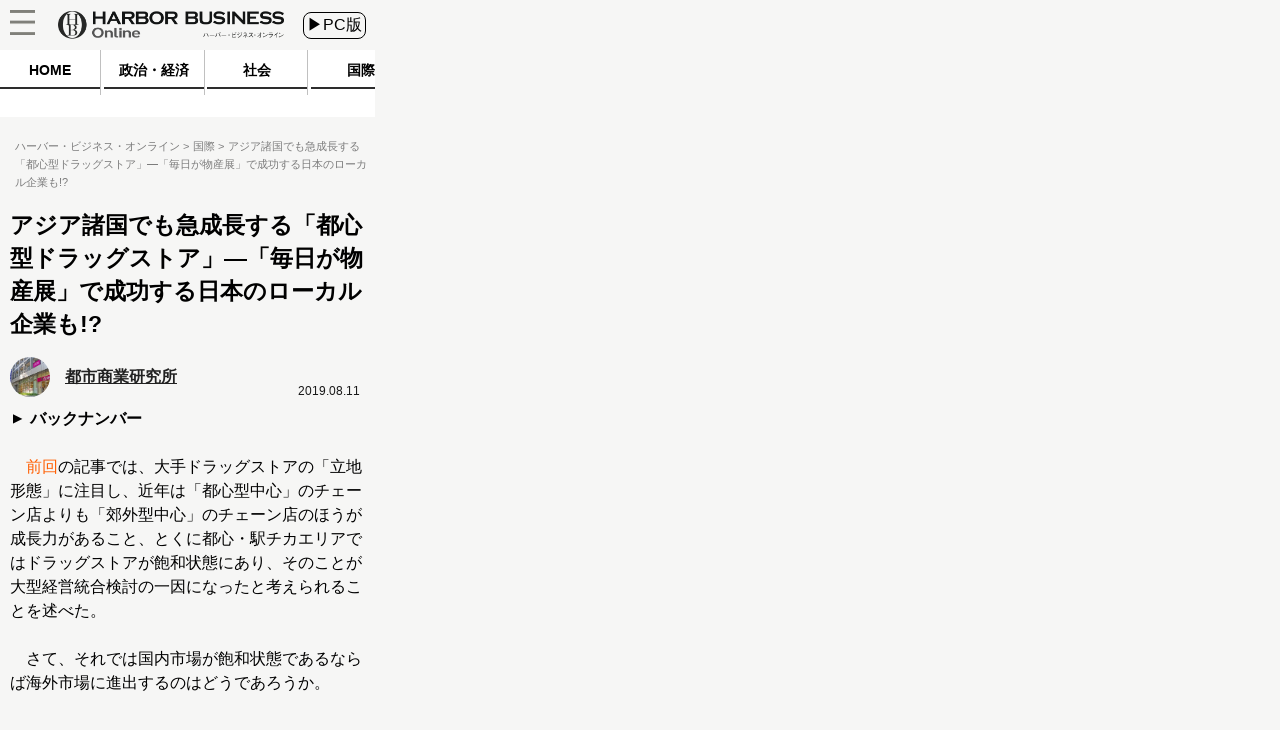

--- FILE ---
content_type: text/javascript;charset=utf-8
request_url: https://p1cluster.cxense.com/p1.js
body_size: 100
content:
cX.library.onP1('3urs1uz6txa3z217652wwfyld8');


--- FILE ---
content_type: text/javascript;charset=utf-8
request_url: https://id.cxense.com/public/user/id?json=%7B%22identities%22%3A%5B%7B%22type%22%3A%22ckp%22%2C%22id%22%3A%22mkigh2hu2julaq46%22%7D%2C%7B%22type%22%3A%22lst%22%2C%22id%22%3A%223urs1uz6txa3z217652wwfyld8%22%7D%2C%7B%22type%22%3A%22cst%22%2C%22id%22%3A%223urs1uz6txa3z217652wwfyld8%22%7D%5D%7D&callback=cXJsonpCB2
body_size: 189
content:
/**/
cXJsonpCB2({"httpStatus":200,"response":{"userId":"cx:2ecbdfvtp3ztc35x3qrbqvnv0h:3en10kao4kcq2","newUser":true}})